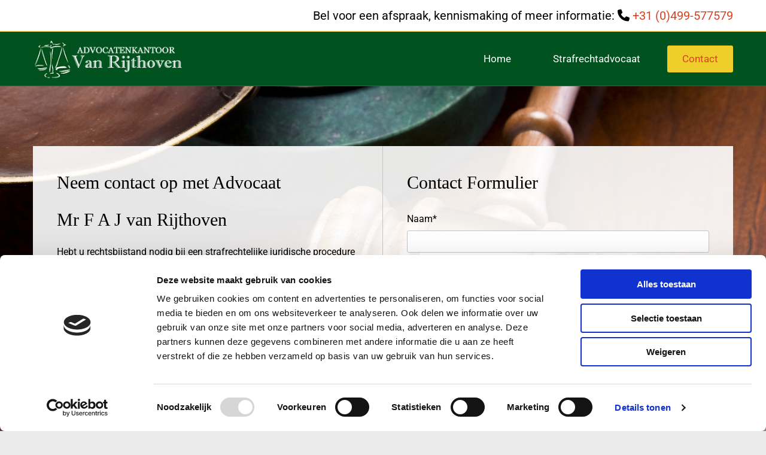

--- FILE ---
content_type: text/html; charset=UTF-8
request_url: https://www.rijthoven.nl/contact
body_size: 16508
content:
<!DOCTYPE html> <html lang="nl" data-currency="USD" data-lang="nl" data-countrycode="nl_NL" data-rHash="64cecde47b1d157d9408f699665c1f2d" dir="auto" data-cookiebot="true"> <head> <meta charset="UTF-8"/> <script>window.addEventListener("CookiebotOnDialogInit",function(){if (Cookiebot.getDomainUrlParam("autoAcceptCookies") === "true")Cookiebot.setOutOfRegion();});</script><script async fetchpriority="high" id="Cookiebot" src="https://consent.cookiebot.com/uc.js" data-cbid="ecd800ef-8bf2-449b-9149-ce2947c5302f" data-blockingmode="auto" data-culture="nl" type="text/javascript"></script><title>Contact Advocaat van Rijthoven - Bijstand bij juridische procedure</title><meta name="keywords" content="Contact rechtsbijstand"><meta name="description" content="Hebt u rechtsbijstand nodig bij een juridische procedure? Advocaat Mr F.A.J. van Rijthoven uit Oirschot helpt u verder. Deze strafrechtadvocaat, werkzaam in heel Nederland, staat klaar om u rechtsbijstand te verlenen, ook met betrekking tot jeugdrecht. Zie hier hoe u contact op kunt nemen."><meta property="og:type" content="website"><meta property="og:title" content="Contact Advocaat van Rijthoven - Bijstand bij juridische procedure"><meta property="og:url" content="https://www.rijthoven.nl/contact"><meta property="og:description" content="Hebt u rechtsbijstand nodig bij een juridische procedure? Advocaat Mr F.A.J. van Rijthoven uit Oirschot helpt u verder. Deze strafrechtadvocaat, werkzaam in heel Nederland, staat klaar om u rechtsbijstand te verlenen, ook met betrekking tot jeugdrecht. Zie hier hoe u contact op kunt nemen."><meta property="og:image" content="https://www.rijthoven.nl/uploads/LACYTG9K/AdvocaatMrFAJvanRijthoven003.jpg"><link rel='canonical' href='https://www.rijthoven.nl/contact'/><meta name="viewport" content="width=device-width, initial-scale=1"><link rel='shortcut icon' type='image/x-icon' href='/uploads/ayRHBzfJ/favicon.ico'/><link rel="preload" href="https://css-fonts.eu.extra-cdn.com/css?family=Roboto:300,500&display=swap" as="style"><link href="https://css-fonts.eu.extra-cdn.com/css?family=Roboto:300,500&display=swap" rel="stylesheet"><link rel="preload" href="https://site-assets.cdnmns.com/108ab34d214b6bd35fa24bb0b75a9731/css/external-libs.css?1768836001521" as="style" fetchpriority="high"><link rel="stylesheet" href="https://site-assets.cdnmns.com/108ab34d214b6bd35fa24bb0b75a9731/css/external-libs.css?1768836001521"><style>article,aside,details,figcaption,figure,footer,header,hgroup,main,nav,section,summary{display:block}audio,canvas,video{display:inline-block}audio:not([controls]){display:none;height:0}[hidden]{display:none}html{font-size:100%;-ms-text-size-adjust:100%;-webkit-text-size-adjust:100%}html,button,input,select,textarea{font-family:inherit}body{margin:0}a:focus{outline-width:thin}a:active,a:hover{outline:0}h1{font-size:2em;margin:0.67em 0}h2{font-size:1.5em;margin:0.83em 0}h3{font-size:1.17em;margin:1em 0}h4{font-size:1em;margin:1.33em 0}h5{font-size:0.83em;margin:1.67em 0}h6{font-size:0.67em;margin:2.33em 0}abbr[title]{border-bottom:1px dotted}b,strong{font-weight:bold}blockquote{margin:1em 40px}dfn{font-style:italic}hr{-moz-box-sizing:content-box;box-sizing:content-box;height:0}mark{background:#ff0;color:#000}p,pre{margin:1em 0}code,kbd,pre,samp{font-family:monospace, serif;_font-family:'courier new', monospace;font-size:1em}pre{white-space:pre;white-space:pre-wrap;word-wrap:break-word}q{quotes:none}q:before,q:after{content:'';content:none}small{font-size:80%}sub,sup{font-size:75%;line-height:0;position:relative;vertical-align:baseline}sup{top:-0.5em}sub{bottom:-0.25em}dl,menu,ol,ul{margin:1em 0}dd{margin:0 0 0 40px}menu,ol,ul{padding:0 0 0 40px}nav ul,nav ol{list-style:none;list-style-image:none}img{-ms-interpolation-mode:bicubic}svg:not(:root){overflow:hidden}figure{margin:0}form{margin:0}fieldset{border:1px solid #c0c0c0;margin:0 2px;padding:0.35em 0.625em 0.75em}legend{border:0;padding:0;white-space:normal;*margin-left:-7px}button,input,select,textarea{font-size:100%;margin:0;vertical-align:baseline;*vertical-align:middle}button,input{line-height:normal}[type="submit"]{background-color:transparent}button,select{text-transform:none}button,html input[type="button"],input[type="reset"],input[type="submit"]{-webkit-appearance:button;cursor:pointer;*overflow:visible}button[disabled],html input[disabled]{cursor:default}input[type="checkbox"],input[type="radio"]{box-sizing:border-box;padding:0;*height:13px;*width:13px}input[type="search"]{-webkit-appearance:textfield;-moz-box-sizing:content-box;-webkit-box-sizing:content-box;box-sizing:content-box}input[type="search"]::-webkit-search-cancel-button,input[type="search"]::-webkit-search-decoration{-webkit-appearance:none}button::-moz-focus-inner,input::-moz-focus-inner{border:0;padding:0}textarea{overflow:auto;vertical-align:top}table{border-collapse:collapse;border-spacing:0}*,:before,:after{-webkit-box-sizing:border-box;-moz-box-sizing:border-box;box-sizing:border-box}@font-face{font-family:'FontAwesome';src:url("https://site-assets.cdnmns.com/108ab34d214b6bd35fa24bb0b75a9731/css/fonts/fa-brands-400.woff2") format("woff2"),url("https://site-assets.cdnmns.com/108ab34d214b6bd35fa24bb0b75a9731/css/fonts/fa-regular-400.woff2") format("woff2"),url("https://site-assets.cdnmns.com/108ab34d214b6bd35fa24bb0b75a9731/css/fonts/fa-solid-900.woff2") format("woff2"),url("https://site-assets.cdnmns.com/108ab34d214b6bd35fa24bb0b75a9731/css/fonts/fa-v4compatibility.woff2") format("woff2"),url("https://site-assets.cdnmns.com/108ab34d214b6bd35fa24bb0b75a9731/css/fonts/fa-brands-400.ttf") format("truetype"),url("https://site-assets.cdnmns.com/108ab34d214b6bd35fa24bb0b75a9731/css/fonts/fa-regular-400.ttf") format("truetype"),url("https://site-assets.cdnmns.com/108ab34d214b6bd35fa24bb0b75a9731/css/fonts/fa-solid-900.ttf") format("truetype"),url("https://site-assets.cdnmns.com/108ab34d214b6bd35fa24bb0b75a9731/css/fonts/fa-v4compatibility.ttf") format("truetype");font-weight:normal;font-style:normal;font-display:swap}@font-face{font-family:'FontAwesome';src:url("https://site-assets.cdnmns.com/108ab34d214b6bd35fa24bb0b75a9731/css/fonts/fa-brands-400.woff2") format("woff2"),url("https://site-assets.cdnmns.com/108ab34d214b6bd35fa24bb0b75a9731/css/fonts/fa-regular-400.woff2") format("woff2"),url("https://site-assets.cdnmns.com/108ab34d214b6bd35fa24bb0b75a9731/css/fonts/fa-solid-900.woff2") format("woff2"),url("https://site-assets.cdnmns.com/108ab34d214b6bd35fa24bb0b75a9731/css/fonts/fa-v4compatibility.woff2") format("woff2"),url("https://site-assets.cdnmns.com/108ab34d214b6bd35fa24bb0b75a9731/css/fonts/fa-brands-400.ttf") format("truetype"),url("https://site-assets.cdnmns.com/108ab34d214b6bd35fa24bb0b75a9731/css/fonts/fa-regular-400.ttf") format("truetype"),url("https://site-assets.cdnmns.com/108ab34d214b6bd35fa24bb0b75a9731/css/fonts/fa-solid-900.ttf") format("truetype"),url("https://site-assets.cdnmns.com/108ab34d214b6bd35fa24bb0b75a9731/css/fonts/fa-v4compatibility.ttf") format("truetype");font-weight:normal;font-style:normal;font-display:swap}header[data-underheaderrow]{position:absolute;left:0;right:0;z-index:5}header.headerFixed{position:fixed;top:0;z-index:5}header#shrunkImage{max-width:100%}header#shrunkImage>div.row{padding-top:8px;padding-bottom:8px}header.shrinking img,header.shrinking>div.row{transition:all 0.3s ease}.row{position:relative;width:100%}.row[data-attr-hide]{display:none}.rowGroup{width:100%;white-space:nowrap;overflow:hidden;display:-ms-flexbox;display:-webkit-flex;display:flex}.rowGroup.rowGroupFixed{width:1170px;margin:0 auto}.rowGroup.rowGroupFixed .row .container-fixed{width:100%}.rowGroup .row{vertical-align:top;white-space:normal;min-width:100%;min-height:100%}.rowGroup .row:last-child{margin-right:0}.no-flexbox .rowGroup .row{display:inline-block}.container{display:-ms-flexbox;display:-webkit-flex;display:flex;-webkit-flex-direction:row;-moz-flex-direction:row;-ms-flex-direction:row;flex-direction:row;-webkit-flex-wrap:wrap;-moz-flex-wrap:wrap;-ms-flex-wrap:wrap;flex-wrap:wrap}.no-flexbox .container{display:block}.no-flexbox .container:before,.no-flexbox .container:after{display:table;content:" "}.no-flexbox .container:after{clear:both}.container-fluid{width:100%}.container-fixed{width:100%}@media only screen and (min-width: 1200px){.container-fixed{max-width:1170px;margin:0 auto}.rowGroup.fullScreenRow .row{min-height:100vh;display:flex}.rowGroup.fullScreenRow.verticalAlignRowTop .row{align-items:flex-start}.rowGroup.fullScreenRow.verticalAlignRowCenter .row{align-items:center}.rowGroup.fullScreenRow.verticalAlignRowBottom .row{align-items:flex-end}.rowGroup .row{height:auto}.row.fullScreenRow{min-height:100vh;display:flex}.row.fullScreenRow.verticalAlignRowTop{align-items:flex-start !important}.row.fullScreenRow.verticalAlignRowCenter{align-items:center !important}.row.fullScreenRow.verticalAlignRowBottom{align-items:flex-end !important}}.container-fixed .container{width:100%}body .designRow{padding:0;margin:0;background-color:transparent}body .designRow>.container>.col{padding:0;margin:0}body.engagementPreviewBody{background-color:#EAEAEA}body.engagementPreviewBody .designRow{display:none}.col{position:relative;padding-left:15px;padding-right:15px}.no-flexbox .col{float:left;display:block}.col:after{content:"";visibility:hidden;display:block;height:0;clear:both}.col.flexCol{display:-ms-flexbox;display:flex;-webkit-flex-direction:column;-moz-flex-direction:column;-ms-flex-direction:column;flex-direction:column}[data-hideheader] header{margin-top:-99999px;position:absolute}[data-hidefooter] footer{margin-top:-99999px;position:absolute}.col-sm-12{width:100%}.col-sm-11{width:91.66667%}.col-sm-10{width:83.33333%}.col-sm-9{width:75%}.col-sm-8{width:66.66667%}.col-sm-7{width:58.33333%}.col-sm-6{width:50%}.col-sm-5{width:41.66667%}.col-sm-4{width:33.33333%}.col-sm-3{width:25%}.col-sm-2{width:16.66667%}.col-sm-1{width:8.33333%}@media only screen and (min-width: 768px){.col-md-12{width:100%}.col-md-11{width:91.66667%}.col-md-10{width:83.33333%}.col-md-9{width:75%}.col-md-8{width:66.66667%}.col-md-7{width:58.33333%}.col-md-6{width:50%}.col-md-5{width:41.66667%}.col-md-4{width:33.33333%}.col-md-3{width:25%}.col-md-2{width:16.66667%}.col-md-1{width:8.33333%}}@media only screen and (min-width: 1200px){.col-lg-12{width:100%}.col-lg-11{width:91.66667%}.col-lg-10{width:83.33333%}.col-lg-9{width:75%}.col-lg-8{width:66.66667%}.col-lg-7{width:58.33333%}.col-lg-6{width:50%}.col-lg-5{width:41.66667%}.col-lg-4{width:33.33333%}.col-lg-3{width:25%}.col-lg-2{width:16.66667%}.col-lg-1{width:8.33333%}}.clear:after,.clear:before{display:table;content:'';flex-basis:0;order:1}.clear:after{clear:both}.lt-ie8 .clear{zoom:1}.hide-overflow{overflow:hidden}.hide-visibility{opacity:0;visibility:hidden}.hidden{display:none !important}.hiddenBG{background-image:none !important}@media only screen and (min-width: 0px) and (max-width: 767px){.hidden-sm{display:none !important}}@media only screen and (min-width: 768px) and (max-width: 1199px){.hidden-md{display:none !important}}@media only screen and (min-width: 1200px){.hidden-lg{display:none !important}}.text-left{text-align:left}.text-center{text-align:center}.text-right{text-align:right}.margin-bottom{margin-bottom:20px}.no-lat-padding{padding-left:0px;padding-right:0px}.no-left-padding{padding-left:0px}.no-right-padding{padding-right:0px}nav .closeBtn{color:#FFF}nav a{display:block}nav a:focus,nav a:focus+.dropIco{position:relative;z-index:1}nav .dropIco{border:none;background:transparent;top:0}nav .dropIco:hover{cursor:pointer}nav .navIcon{vertical-align:middle}@media only screen and (min-width: 768px){nav:before{color:#FFF;font-size:40px;line-height:1em}[data-enablefocusindication] nav:not(.opened-menu) ul li.hasChildren{display:inline-flex}[data-enablefocusindication] nav:not(.opened-menu) ul li.hasChildren ul[id^="navUl"]{overflow:visible}[data-enablefocusindication] nav:not(.opened-menu) ul li.hasChildren ul li.hasChildren{display:block}[data-enablefocusindication] nav:not(.opened-menu) ul li a.dropIco{margin:0 !important;padding:0 !important}nav ul{margin:0;padding:0;position:relative}[data-enablefocusindication] nav ul:not(.navContainer) li.showChildren a.dropIco{position:absolute;top:50%;left:calc(100% - $caretSize)}[data-enablefocusindication] nav ul:not(.navContainer) li.showChildren>ul{opacity:1;transition:0.5s ease-in-out;max-height:1500px}[data-enablefocusindication] nav ul li a.dropIco{background-color:transparent !important;position:absolute;display:inline-block;min-width:10px;height:100%}[data-enablefocusindication] nav ul li a.dropIco:after{display:none}[data-enablefocusindication] nav ul li.hasChildren>ul>li.hasChildren a.dropIco{position:absolute;display:inline-block;top:calc(50% - 5px);right:10px;left:unset;width:10px;height:10px}[data-enablefocusindication] nav ul li.hasChildren>ul>li.hasChildren a.dropIco:after{content:"";font-family:"FontAwesome"}nav ul li{list-style:none;display:inline-block;text-align:left;position:relative}nav ul li a{display:inline-block}nav ul li a:after{content:"";font-family:"FontAwesome";font-size:0.8em;line-height:0.8em;width:10px}nav ul li a:only-child:after{display:none}nav ul li a.dropIco{display:none}nav ul li:hover>ul,nav ul li.hover>ul{display:block;opacity:1;visibility:visible}nav ul>li:focus{z-index:999}nav ul .closeBtn{display:none}nav>ul ul{display:block;opacity:0;visibility:hidden;position:absolute;left:auto;top:100%;margin-top:0;z-index:5;width:auto}nav>ul ul.left{right:100%;left:unset}nav>ul ul.firstSubmenuLeft{right:0}footer nav>ul ul{top:auto;bottom:100%}nav>ul ul .naviLeft li{text-align:end}nav>ul ul li{float:none;display:block;margin-left:0;min-width:220px;position:relative}nav>ul ul li a:after{content:"";position:absolute;right:10px;top:50%;-webkit-transform:translate(0, -50%);-moz-transform:translate(0, -50%);-o-transform:translate(0, -50%);-ms-transform:translate(0, -50%);transform:translate(0, -50%)}nav>ul ul li a.naviLeft+.dropIco{left:10px !important}nav>ul ul li a.naviLeft:after{content:"";position:absolute;left:10px;right:unset;top:50%;-webkit-transform:translate(0, -50%);-moz-transform:translate(0, -50%);-o-transform:translate(0, -50%);-ms-transform:translate(0, -50%);transform:translate(0, -50%)}nav>ul ul a{white-space:normal;display:block}nav>ul ul ul{left:100%;top:0px}}@media (min-width: 768px) and (max-width: 1199px){nav[data-settings*="verticalNav-md=true"]:before{cursor:pointer;content:"";font-family:"FontAwesome"}nav[data-settings*="verticalNav-md=true"] ul{margin:0;padding:0;visibility:visible}nav[data-settings*="verticalNav-md=true"] ul li{text-align:left !important;position:relative;display:block;width:100%}nav[data-settings*="verticalNav-md=true"] ul li.hasChildren>ul>li.hasChildren a.dropIco{height:unset}nav[data-settings*="verticalNav-md=true"] ul li.hasChildren a.dropIco{position:absolute;display:inline-block;margin-top:0 !important;margin-bottom:0 !important;right:0;height:unset}nav[data-settings*="verticalNav-md=true"] ul li.hasChildren a.dropIco:before{content:"";font-family:"FontAwesome"}nav[data-settings*="verticalNav-md=true"] ul li.hasChildren a.dropIco:after{content:'' !important;display:block;position:absolute;margin:0;width:40px;height:40px;top:50%;left:50%;background:transparent;-webkit-transform:translate(-50%, -50%);-moz-transform:translate(-50%, -50%);-o-transform:translate(-50%, -50%);-ms-transform:translate(-50%, -50%);transform:translate(-50%, -50%);z-index:2}nav[data-settings*="verticalNav-md=true"] ul li.hasChildren.showChildren>.dropIco:before{content:""}nav[data-settings*="verticalNav-md=true"] ul li.hasChildren>ul>li.hasChildren a.dropIco{right:1em;top:0 !important;left:unset !important}nav[data-settings*="verticalNav-md=true"] ul a{text-decoration:none;display:block;line-height:1}nav[data-settings*="verticalNav-md=true"] ul a:after{display:none}nav[data-settings*="verticalNav-md=true"] ul a.dropIco[aria-expanded=true] ~ ul{overflow:visible}nav[data-settings*="verticalNav-md=true"] ul a:focus,nav[data-settings*="verticalNav-md=true"] ul a:focus ~ .dropIco{z-index:6}nav[data-settings*="verticalNav-md=true"]>ul{position:fixed;top:0;right:100%;width:20%;height:100%;z-index:99999;background:rgba(0,0,0,0.9);padding-top:50px;overflow-y:scroll}nav[data-settings*="verticalNav-md=true"]>ul ul{max-height:0;margin-left:10px;transition:0.5s cubic-bezier(0, 1, 0.5, 1);overflow:hidden;display:block;position:relative;top:auto;left:auto;right:unset}nav[data-settings*="verticalNav-md=true"]>ul .hasChildren.showChildren>ul{opacity:1;transition:0.5s ease-in-out;max-height:1500px}nav[data-settings*="verticalNav-md=true"]>ul .closeBtn{position:absolute;top:10px;right:10px;font-size:2em;display:inline;width:auto;padding:0.2em}nav[data-settings*="verticalNav-md=true"]>ul .closeBtn:before{content:"×";font-family:"FontAwesome"}nav[data-settings*="verticalNav-md=true"][data-settings*="direction=right"]>ul{right:auto;left:100%}nav[data-settings*="verticalNav-md=true"]>ul{width:50%}}@media (min-width: 1200px){nav[data-settings*="verticalNav-lg=true"]:before{cursor:pointer;content:"";font-family:"FontAwesome"}nav[data-settings*="verticalNav-lg=true"] ul{margin:0;padding:0;visibility:visible}nav[data-settings*="verticalNav-lg=true"] ul li{text-align:left !important;position:relative;display:block;width:100%}nav[data-settings*="verticalNav-lg=true"] ul li.hasChildren>ul>li.hasChildren a.dropIco{height:unset}nav[data-settings*="verticalNav-lg=true"] ul li.hasChildren a.dropIco{position:absolute;display:inline-block;margin-top:0 !important;margin-bottom:0 !important;right:0;height:unset}nav[data-settings*="verticalNav-lg=true"] ul li.hasChildren a.dropIco:before{content:"";font-family:"FontAwesome"}nav[data-settings*="verticalNav-lg=true"] ul li.hasChildren a.dropIco:after{content:'' !important;display:block;position:absolute;margin:0;width:40px;height:40px;top:50%;left:50%;background:transparent;-webkit-transform:translate(-50%, -50%);-moz-transform:translate(-50%, -50%);-o-transform:translate(-50%, -50%);-ms-transform:translate(-50%, -50%);transform:translate(-50%, -50%);z-index:2}nav[data-settings*="verticalNav-lg=true"] ul li.hasChildren.showChildren>.dropIco:before{content:""}nav[data-settings*="verticalNav-lg=true"] ul li.hasChildren>ul>li.hasChildren a.dropIco{right:1em;top:0 !important;left:unset !important}nav[data-settings*="verticalNav-lg=true"] ul a{text-decoration:none;display:block;line-height:1}nav[data-settings*="verticalNav-lg=true"] ul a:after{display:none}nav[data-settings*="verticalNav-lg=true"] ul a.dropIco[aria-expanded=true] ~ ul{overflow:visible}nav[data-settings*="verticalNav-lg=true"] ul a:focus,nav[data-settings*="verticalNav-lg=true"] ul a:focus ~ .dropIco{z-index:6}nav[data-settings*="verticalNav-lg=true"]>ul{position:fixed;top:0;right:100%;width:20%;height:100%;z-index:99999;background:rgba(0,0,0,0.9);padding-top:50px;overflow-y:scroll}nav[data-settings*="verticalNav-lg=true"]>ul ul{max-height:0;margin-left:10px;transition:0.5s cubic-bezier(0, 1, 0.5, 1);overflow:hidden;display:block;position:relative;top:auto;left:auto;right:unset}nav[data-settings*="verticalNav-lg=true"]>ul .hasChildren.showChildren>ul{opacity:1;transition:0.5s ease-in-out;max-height:1500px}nav[data-settings*="verticalNav-lg=true"]>ul .closeBtn{position:absolute;top:10px;right:10px;font-size:2em;display:inline;width:auto;padding:0.2em}nav[data-settings*="verticalNav-lg=true"]>ul .closeBtn:before{content:"×";font-family:"FontAwesome"}nav[data-settings*="verticalNav-lg=true"][data-settings*="direction=right"]>ul{right:auto;left:100%}}nav[data-settings*="vertical=true"]:before{cursor:pointer;content:"";font-family:"FontAwesome"}nav[data-settings*="vertical=true"] ul{margin:0;padding:0;visibility:visible}nav[data-settings*="vertical=true"] ul li{text-align:left !important;position:relative;display:block;width:100%}nav[data-settings*="vertical=true"] ul li.hasChildren>ul>li.hasChildren a.dropIco{height:unset}nav[data-settings*="vertical=true"] ul li.hasChildren a.dropIco{position:absolute;display:inline-block;margin-top:0 !important;margin-bottom:0 !important;right:0;height:unset}nav[data-settings*="vertical=true"] ul li.hasChildren a.dropIco:before{content:"";font-family:"FontAwesome"}nav[data-settings*="vertical=true"] ul li.hasChildren a.dropIco:after{content:'' !important;display:block;position:absolute;margin:0;width:40px;height:40px;top:50%;left:50%;background:transparent;-webkit-transform:translate(-50%, -50%);-moz-transform:translate(-50%, -50%);-o-transform:translate(-50%, -50%);-ms-transform:translate(-50%, -50%);transform:translate(-50%, -50%);z-index:2}nav[data-settings*="vertical=true"] ul li.hasChildren.showChildren>.dropIco:before{content:""}nav[data-settings*="vertical=true"] ul li.hasChildren>ul>li.hasChildren a.dropIco{right:1em;top:0 !important;left:unset !important}nav[data-settings*="vertical=true"] ul a{text-decoration:none;display:block;line-height:1}nav[data-settings*="vertical=true"] ul a:after{display:none}nav[data-settings*="vertical=true"] ul a.dropIco[aria-expanded=true] ~ ul{overflow:visible}nav[data-settings*="vertical=true"] ul a:focus,nav[data-settings*="vertical=true"] ul a:focus ~ .dropIco{z-index:6}nav[data-settings*="vertical=true"]>ul{position:fixed;top:0;right:100%;width:20%;height:100%;z-index:99999;background:rgba(0,0,0,0.9);padding-top:50px;overflow-y:scroll}nav[data-settings*="vertical=true"]>ul ul{max-height:0;margin-left:10px;transition:0.5s cubic-bezier(0, 1, 0.5, 1);overflow:hidden;display:block;position:relative;top:auto;left:auto;right:unset}nav[data-settings*="vertical=true"]>ul .hasChildren.showChildren>ul{opacity:1;transition:0.5s ease-in-out;max-height:1500px}nav[data-settings*="vertical=true"]>ul .closeBtn{position:absolute;top:10px;right:10px;font-size:2em;display:inline;width:auto;padding:0.2em}nav[data-settings*="vertical=true"]>ul .closeBtn:before{content:"×";font-family:"FontAwesome"}nav[data-settings*="vertical=true"][data-settings*="direction=right"]>ul{right:auto;left:100%}@media only screen and (max-width: 767px){nav:not(.horizontal-menu--mobile):before,nav[data-settings*="vertical=true"]:not(.horizontal-menu--mobile):before{content:"";cursor:pointer;font-family:"FontAwesome";padding:10px;line-height:1em}nav:not(.horizontal-menu--mobile) ul,nav[data-settings*="vertical=true"]:not(.horizontal-menu--mobile) ul{margin:0;padding:0}nav:not(.horizontal-menu--mobile) ul li,nav[data-settings*="vertical=true"]:not(.horizontal-menu--mobile) ul li{text-align:left !important;position:relative}nav:not(.horizontal-menu--mobile) ul li.hasChildren .dropIco,nav[data-settings*="vertical=true"]:not(.horizontal-menu--mobile) ul li.hasChildren .dropIco{position:absolute;right:1em;padding-left:15px;padding-right:15px;margin-top:0 !important;margin-bottom:0 !important}nav:not(.horizontal-menu--mobile) ul li.hasChildren .dropIco:before,nav[data-settings*="vertical=true"]:not(.horizontal-menu--mobile) ul li.hasChildren .dropIco:before{content:"";font-family:"FontAwesome"}nav:not(.horizontal-menu--mobile) ul li.hasChildren .dropIco:after,nav[data-settings*="vertical=true"]:not(.horizontal-menu--mobile) ul li.hasChildren .dropIco:after{display:none}nav:not(.horizontal-menu--mobile) ul li.hasChildren.showChildren>.dropIco:before,nav[data-settings*="vertical=true"]:not(.horizontal-menu--mobile) ul li.hasChildren.showChildren>.dropIco:before{content:""}nav:not(.horizontal-menu--mobile) ul li.active>a,nav[data-settings*="vertical=true"]:not(.horizontal-menu--mobile) ul li.active>a{font-weight:600}nav:not(.horizontal-menu--mobile) ul a,nav[data-settings*="vertical=true"]:not(.horizontal-menu--mobile) ul a{text-decoration:none;line-height:1}nav:not(.horizontal-menu--mobile) ul a.dropIco[aria-expanded=true] ~ ul,nav[data-settings*="vertical=true"]:not(.horizontal-menu--mobile) ul a.dropIco[aria-expanded=true] ~ ul{overflow:visible}nav:not(.horizontal-menu--mobile) ul a:focus,nav:not(.horizontal-menu--mobile) ul a:focus ~ .dropIco,nav[data-settings*="vertical=true"]:not(.horizontal-menu--mobile) ul a:focus,nav[data-settings*="vertical=true"]:not(.horizontal-menu--mobile) ul a:focus ~ .dropIco{z-index:6}nav:not(.horizontal-menu--mobile)>ul,nav[data-settings*="vertical=true"]:not(.horizontal-menu--mobile)>ul{position:fixed;right:100%;top:0;width:100%;height:100%;z-index:99999;background:rgba(0,0,0,0.9);padding:50px 0 0 20px;overflow-y:scroll}nav:not(.horizontal-menu--mobile)>ul ul,nav[data-settings*="vertical=true"]:not(.horizontal-menu--mobile)>ul ul{max-height:0;margin-left:10px;transition:0.5s cubic-bezier(0, 1, 0.5, 1);overflow:hidden}nav:not(.horizontal-menu--mobile)>ul ul li a,nav[data-settings*="vertical=true"]:not(.horizontal-menu--mobile)>ul ul li a{line-height:1}nav:not(.horizontal-menu--mobile)>ul .hasChildren.showChildren>ul,nav[data-settings*="vertical=true"]:not(.horizontal-menu--mobile)>ul .hasChildren.showChildren>ul{opacity:1;transition:0.5s ease-in-out;max-height:1500px}nav:not(.horizontal-menu--mobile)>ul .closeBtn,nav[data-settings*="vertical=true"]:not(.horizontal-menu--mobile)>ul .closeBtn{position:absolute;top:19px;right:21px;font-size:2em;display:inline;z-index:1;padding:0.2em}nav:not(.horizontal-menu--mobile)>ul .closeBtn:before,nav[data-settings*="vertical=true"]:not(.horizontal-menu--mobile)>ul .closeBtn:before{content:"×";font-family:"FontAwesome"}nav:not(.horizontal-menu--mobile)[data-settings*="direction=right"]>ul,nav[data-settings*="vertical=true"]:not(.horizontal-menu--mobile)[data-settings*="direction=right"]>ul{left:100%;right:auto}}.locale ul{margin:0;padding:0;display:inline-block;white-space:nowrap;position:relative;z-index:2}.locale ul a{text-decoration:none}.locale ul li{display:none;list-style:none;position:absolute;width:100%}.locale ul li a:before{content:"";font-family:"FontAwesome";font-size:0.8em;margin-right:5px;display:none;vertical-align:bottom}.locale ul li.active{display:block;position:static}.locale ul li.active a:before{display:inline-block}.locale ul li.active:only-child a:before{display:none}.locale ul:hover{z-index:11}.locale ul:hover li{display:block}.locale .locale_touch li:not(.active){display:block}body.noScroll{overflow:hidden;position:fixed}body.safariNoScroll{overflow:hidden}.form input[type="checkbox"]+label{display:inline-block;margin-left:10px;cursor:pointer}.form input[type="checkbox"]+label:before{display:inline-block;vertical-align:middle;left:0;width:1.8em;height:1.8em;font-family:'FontAwesome';font-size:0.8em;text-align:center;line-height:1.7em;margin-right:0.5em;content:'';color:#333;background:#FFF;border:1px solid #ccc;letter-spacing:normal;font-style:normal}.form input[type="checkbox"]:focus+label:before{-webkit-box-shadow:box-shadow(0 0 1px 0.01em #3b99fc);-moz-box-shadow:box-shadow(0 0 1px 0.01em #3b99fc);box-shadow:box-shadow(0 0 1px 0.01em #3b99fc)}.form input[type="checkbox"]:checked+label:before{content:'\f00c'}.image{max-width:100%;height:auto}.row.brandfooter .col{display:block}.row.brandfooter .brandLogoContainer{text-align:right}.row.brandfooter .brandLogoContainer .footerlogo{vertical-align:middle}.row.brandfooter .brandLogoContainer .brandText{display:inline-block;vertical-align:middle}.row.brandfooter .brandTextAlternativeContainer{display:flex;align-items:center;padding-top:6px}.row.brandfooter .brandTextAlternativeContainer a{color:inherit !important}.row.brandfooter .brandTextContainer{width:inherit}.row.brandfooter .brandTextContainer .footerText{color:black}.row.brandfooter .logoOpacity{opacity:66%;width:100px}@media only screen and (max-width: 768px){.row.brandfooter .brandLogoContainer,.row.brandfooter .brandTextContainer{text-align:center}}.row.brandfooter.noPadding{height:40px;display:table;padding:0}.row.brandfooter.noPadding img,.row.brandfooter.noPadding span{display:table-cell;vertical-align:middle}.row.brandfooter.noPadding img.brandingText,.row.brandfooter.noPadding span.brandingText{padding-left:5px}.row.brandfooter .brandedInnerRow{padding:0}.row.brandfooter .brandedTopColumn{margin-bottom:25px}.row.brandheader{z-index:1;box-shadow:0px 0px 5px rgba(0,0,0,0.1)}.row.brandheader .col{display:block;padding-bottom:0}.row.brandheader.noPadding{height:56px;display:flex;justify-content:center;align-items:center;padding:0}.row.brandheader.noPadding .wrapper{display:flex;justify-content:center;align-items:center}.row.brandheader.noPadding .wrapper .brandingLogo{margin-right:24px;padding-right:24px;border-right:1px solid #ECEDEE}.row.brandheader.noPadding .wrapper .brandingLogo img{height:32px}.row.brandheader.noPadding .wrapper .brandingLink{font-size:13px}@media only screen and (max-width: 375px){.row.brandheader .col{display:flex;justify-content:center;align-items:center;padding-bottom:0}.row.brandheader.noPadding{height:100px}.row.brandheader.noPadding .wrapper{flex-wrap:wrap;padding:0 10px 7px 10px}.row.brandheader.noPadding .wrapper .brandingLogo{border-right:none;margin-right:0;padding-right:5px;padding-left:5px}}@media only screen and (min-width: 376px) and (max-width: 426px){.row.brandheader .col{display:flex;justify-content:center;align-items:center;padding-bottom:0}.row.brandheader.noPadding{height:88px}.row.brandheader.noPadding .wrapper{flex-wrap:wrap;padding:0 30px 7px 30px}.row.brandheader.noPadding .wrapper .brandingLogo{border-right:none;margin-right:0;padding-right:5px;padding-left:5px}}@media only screen and (min-width: 427px) and (max-width: 1024px){.row.brandheader .col{display:flex;justify-content:center;align-items:center;padding-bottom:0}.row.brandheader.noPadding .wrapper{flex-wrap:wrap}}.infobar-wrapper{position:fixed;top:0;left:0;display:block;z-index:20;width:100vw;padding:32px;background:rgba(27,27,27,0.95);font-size:13px}.infobar-wrapper .infobar{font-family:'Roboto';width:100vw;text-align:left;display:flex;flex-direction:column;justify-content:center;height:100%}.infobar-wrapper .infobar a{color:#fff}.infobar-wrapper .infobar p{color:#fff;text-align:left;line-height:18px}.infobar-wrapper .infobar .cookie-row{width:calc(100% - 64px);padding:0}.infobar-wrapper .infobar .cookie-row.cookie-row-text{overflow:auto}.infobar-wrapper .infobar h1.cookie-headline,.infobar-wrapper .infobar h4.cookie-headline{color:#fff;font-size:18px;font-weight:500;margin-bottom:8px}.infobar-wrapper .infobar h1.cookie-headline.push-top,.infobar-wrapper .infobar h4.cookie-headline.push-top{margin-top:24px}.infobar-wrapper .infobar p.cookie-description{text-align:left;line-height:1.36;font-size:14px;font-weight:300;max-width:1040px;width:100%;margin-bottom:16px}.infobar-wrapper .infobar p.cookie-readmore{font-size:14px;text-align:left;padding-bottom:12px}.infobar-wrapper .infobar .cookie-checkboxes{width:50%;min-height:47px;padding:16px 0;float:left}.infobar-wrapper .infobar .cookie-checkboxes label{color:#fff;font-size:16px;font-weight:300;margin-right:16px}.infobar-wrapper .infobar .cookie-checkboxes label input{margin-right:8px}.infobar-wrapper .infobar .cookie-buttons{font-weight:500;width:50%;min-height:47px;float:left;text-align:right}.infobar-wrapper .infobar .cookie-buttons a{cursor:pointer}.infobar-wrapper[data-settings*="bottom"]{bottom:0;top:inherit}@media only screen and (max-width: 1199px){.infobar-wrapper .infobar{width:100%}}.infobar-wrapper .infobar-close{position:absolute;top:15px;right:20px;font-size:25px;color:#FFF}.infobar-wrapper a#revoke-consent{font-size:13px;padding:13px 24px;border:1px solid #fff;background:#fff;color:#181818;-webkit-border-radius:3px;-moz-border-radius:3px;-o-border-radius:3px;border-radius:3px}.infobar-wrapper a#infobar-acceptCookiesBtn{display:inline-block;font-size:13px;padding:13px 24px;border:1px solid #fff;background:#fff;color:#181818;-webkit-border-radius:3px;-moz-border-radius:3px;-o-border-radius:3px;border-radius:3px}.infobar-wrapper a#infobar-acceptSelectedCookiesBtn{display:inline-block;font-size:13px;padding:13px 24px;border:1px solid #fff;margin-right:16px;-webkit-border-radius:3px;-moz-border-radius:3px;-o-border-radius:3px;border-radius:3px}.infobar-wrapper a#infobar-donottrack{font-size:13px;padding:13px 24px;border:1px solid #fff;background:#fff;color:#181818;margin-left:18px;float:right;-webkit-border-radius:3px;-moz-border-radius:3px;-o-border-radius:3px;border-radius:3px}@media only screen and (max-width: 992px){.infobar-wrapper{height:100%;overflow:scroll}.infobar-wrapper .infobar .cookie-row{width:100%}.infobar-wrapper .infobar .cookie-checkboxes{float:none;width:100%}.infobar-wrapper .infobar .cookie-checkboxes label{display:block}.infobar-wrapper .infobar .cookie-checkboxes label:first-of-type{margin-bottom:16px}.infobar-wrapper .infobar .cookie-buttons{float:none;width:100%;text-align:left}}.optout-button{position:fixed;bottom:0px;left:2%;z-index:5;width:100px;height:50px;background-color:rgba(163,163,163,0.4);color:white}.rowGroup .row.normalizeSize,.imagelist .slide.normalizeSize,.gallery .slide.normalizeSize,.catalog .slide.normalizeSize,.blog .slide.normalizeSize{opacity:0;padding-left:0;padding-right:0;min-width:0;max-width:0;max-height:0;border:0}@media only screen and (max-width: 768px){.rowGroup .row.normalizeSize,.imagelist .slide.normalizeSize,.gallery .slide.normalizeSize,.catalog .slide.normalizeSize,.blog .slide.normalizeSize{padding-left:0;padding-right:0;min-width:0;max-width:0;border:0}}.osmap .osmap-container,.osmap .map-container{z-index:0}.singleProduct .shopQuantity{float:left;display:inline-block;padding:5px 0}.singleProduct .shopQuantity .description{margin-right:5px}.singleProduct .shopQuantity .decreaseQuantity,.singleProduct .shopQuantity .increaseQuantity{cursor:pointer;width:20px;padding:0 10px;-moz-user-select:-moz-none;-khtml-user-select:none;-webkit-user-select:none;user-select:none}.singleProduct .shopQuantity .decreaseQuantity.outOfStock,.singleProduct .shopQuantity .increaseQuantity.outOfStock{color:#333333;cursor:auto}.singleProduct .shopQuantity .quantity{width:40px;display:inline-block;text-align:center}.cart .prodDetails>span{overflow:visible}.cart .prodDetails .prodQuant,.cart .prodDetails .prodQuantity,.cart .prodDetails .prodPrice{display:inline-block}.cart .prodDetails .prodQuant{padding-right:10px}.cart .prodDetails input.prodQuantity{width:20px;text-align:center;border-radius:3px}.cart .prodDetails .prodPrice{float:right;line-height:2.2em}.cart .prodRemove{padding-top:1em}.checkout .products .product-row .qty{width:auto} </style><!--[if IE 8]><link rel="stylesheet" href="https://site-assets.cdnmns.com/108ab34d214b6bd35fa24bb0b75a9731/css/grids.css?1768836001521"><!endif]--><style>.h-captcha{display:table;margin-bottom:10px}.hcaptcha-badge{background-color:#fafafa;z-index:2;width:280px;border-radius:4px;border:1px solid #b2bdcc;position:fixed;bottom:70px}.hcaptcha-badge.hide{visibility:hidden}.hcaptcha-badge.bottomleft{left:-210px;display:flex;flex-direction:row-reverse}.hcaptcha-badge.bottomleft .hcaptcha-badge-logo-wrapper{padding:5px 10px 0px 10px;display:flex;align-items:center;flex-direction:column}.hcaptcha-badge.bottomleft .hcaptcha-badge-logo-wrapper .hcaptcha-badge-logo{width:50px;height:50px;background-image:url("https://site-assets.cdnmns.com/108ab34d214b6bd35fa24bb0b75a9731/css/img/hcaptcha-badge.svg");background-size:cover}.hcaptcha-badge.bottomleft .hcaptcha-badge-logo-wrapper .hcaptcha-badge-text{font-size:10px;font-weight:600}.hcaptcha-badge.bottomleft .hcaptcha-badge-legal{display:block;margin:auto;line-height:18px;font-size:10px;min-width:200px}.hcaptcha-badge.bottomleft:hover{left:2px;cursor:pointer}.hcaptcha-badge.bottomright{right:-210px;display:flex}.hcaptcha-badge.bottomright .hcaptcha-badge-logo-wrapper{padding:5px 10px 0px 10px;display:flex;align-items:center;flex-direction:column}.hcaptcha-badge.bottomright .hcaptcha-badge-logo-wrapper .hcaptcha-badge-logo{width:50px;height:50px;background-image:url("https://site-assets.cdnmns.com/108ab34d214b6bd35fa24bb0b75a9731/css/img/hcaptcha-badge.svg");background-size:cover}.hcaptcha-badge.bottomright .hcaptcha-badge-logo-wrapper .hcaptcha-badge-text{font-size:10px;font-weight:600}.hcaptcha-badge.bottomright .hcaptcha-badge-legal{display:block;margin:auto;line-height:18px;font-size:10px;min-width:200px}.hcaptcha-badge.bottomright:hover{right:2px;cursor:pointer}.hcaptcha-badge:after{content:'';display:block;width:65px;height:73.6px;background-image:url("https://site-assets.cdnmns.com/108ab34d214b6bd35fa24bb0b75a9731/css/img/hcaptcha-badge-tool.png");background-size:cover} </style><!--[if IE 8]><link rel="stylesheet" href="https://site-assets.cdnmns.com/108ab34d214b6bd35fa24bb0b75a9731/css/hcaptcha.css?1768836001521"><![endif]--><style id='style_site'>.headline { font-size:36px; line-height:1.2em; letter-spacing:0em; margin-bottom:20px; color:rgb(0, 0, 0); font-weight:400; text-align:left; font-family:Georgia;} .headline a:hover { text-decoration:underline;} nav { text-align:right;} nav> ul li> a { color:rgb(255, 255, 255); font-size:17px; font-weight:400;} nav:before { font-size:30px; color:rgb(0, 0, 0);} nav> ul> li> ul a { font-size:14px; color:rgb(0, 0, 0);} nav> ul li> a:hover { color:#d64426;} nav> ul li.active> a { color:#d64426; background-color:rgb(239, 206, 43);} nav> ul li a { padding-top:10px; padding-right:25px; padding-bottom:10px; padding-left:25px; margin-top:0px; margin-right:0px; margin-left:20px; background-color:rgba(255, 255, 255, 0); border-top-left-radius:3px; border-top-right-radius:3px; border-bottom-right-radius:3px; border-bottom-left-radius:3px;} nav> ul> li> ul li a { background-color:rgb(243, 243, 243); border-color:rgb(255, 255, 255); margin-bottom:0px; border-bottom-width:0px; padding-left:10px; padding-right:10px; padding-top:10px; padding-bottom:10px; margin-left:0px;} nav> ul> li> ul li.active> a { color:rgb(239, 206, 43);} nav.opened-menu> ul { background-color:rgb(234, 234, 234);} nav> ul .closeBtn { color:rgb(197, 197, 197);} nav> ul> li> ul a:hover { color:rgb(239, 206, 43);} .nav .navIcon.fa { padding-right:10px; padding-bottom:2px;} nav> ul li a:hover { background-color:rgb(239, 206, 43);} .nav { padding-left:0px;} .subtitle { font-size:30px; line-height:1.40em; letter-spacing:0em; margin-bottom:20px; color:rgb(0, 0, 0); font-family:Georgia;} .preamble { font-size:18px; line-height:1.5em; letter-spacing:0em; margin-bottom:0px; color:rgb(0, 0, 0); text-align:left; margin-top:0px; margin-right:0px; margin-left:0px;} .preamble a { color:rgb(239, 206, 43);} .preamble a:hover { color:rgb(239, 206, 43); text-decoration:underline;} .bodytext { line-height:1.65em; margin-bottom:0px; font-size:16px; color:rgb(0, 0, 0); margin-top:0px; margin-right:0px; margin-left:0px;} .bodytext a:hover { color:#d64426; text-decoration:underline;} .bodytext a { color:#d64426;} .smalltext { line-height:1.6em; letter-spacing:0em; font-size:14px; margin-bottom:5px; color:rgb(234, 234, 234);} body { color:rgb(0, 0, 0); font-size:16px; line-height:1.6em; font-weight:400; background-color:rgb(234, 234, 234); background-size:cover; background-position:50% 50%; background-image:url(/uploads/LACYTG9K/AdvocaatMrFAJvanRijthoven003.jpg); background-attachment:fixed; font-family:Roboto;} body a { text-decoration:none; color:rgb(239, 206, 43);} body a:hover { color:#d64426;} .button { margin-bottom:0px; border-radius:3px; font-weight:400; color:rgb(239, 206, 43); background-color:#d64426; padding-top:15px; padding-right:20px; padding-bottom:15px; padding-left:20px; border-top-width:1px; border-left-width:1px; border-bottom-width:1px; border-right-width:1px; line-height:1.60em; margin-top:20px; font-size:16px; border-top-left-radius:3px; border-top-right-radius:3px; border-bottom-right-radius:3px; border-bottom-left-radius:3px; border-color:rgba(255, 255, 255, 0);} .button:hover { background-color:rgb(239, 206, 43); color:#d64426; border-color:#d64426;} .button .buttonIcon.fa { margin-right:10px;} .form { margin-bottom:0px; padding-top:0px; padding-right:0px; padding-bottom:0px; padding-left:0px;} .form label { padding-bottom:0px; margin-bottom:10px; line-height:1.2em;} .form input[type=text],.form textarea,.form select { border-radius:3px; border-color:rgb(197, 197, 197); color:rgb(0, 0, 0); font-size:16px; padding-top:10px; padding-right:10px; padding-bottom:10px; padding-left:10px; margin-top:0px; margin-right:0px; margin-bottom:20px; margin-left:0px; background-color:rgb(255, 255, 255); border-top-width:1px; border-left-width:1px; border-bottom-width:1px; border-right-width:1px;} .form input[type=submit] { margin-top:20px; margin-bottom:0px;} .form .thankYou { font-size:20px; line-height:1.60em; color:rgb(0, 0, 0);} .form .optins span>a.optinLink:hover { color:rgb(0, 0, 0);} .form .subtitle { margin-top:0px; font-size:15px;} .form .optins label>a.optinLink { color:rgb(0, 0, 0);} .form input[type=checkbox]+span,.form input[type=radio]+span,.form .form_option input[type=checkbox]+label:not([class*="optin"]) { line-height:1.6em; margin-left:10px; margin-bottom:20px; margin-right:20px;} .text { margin-bottom:0px; padding-top:0px; padding-right:0px; padding-bottom:0px; padding-left:0px; margin-top:0px; margin-right:0px; margin-left:0px;} .image { margin-bottom:0px; padding-top:0px; padding-right:0px; padding-bottom:0px; padding-left:0px; margin-top:0px; margin-right:0px; margin-left:0px;} .map { margin-bottom:40px;} .gallery { margin-bottom:40px;} .row { padding-top:60px; padding-right:30px; padding-bottom:60px; padding-left:30px; background-color:rgb(234, 234, 234);} .col { margin-bottom:0px; padding-left:0px; padding-right:0px; margin-top:0px; padding-bottom:0px; padding-top:0px;} .custom1 { line-height:1.6em; margin-bottom:0px; font-size:20px; text-align:center; font-weight:400; text-transform:none; color:rgb(0, 0, 0); margin-top:0px; margin-right:0px; margin-left:0px;} .custom1 a { color:#d64426;} .custom1 a:hover { color:rgb(0, 0, 0);} .custom2 { line-height:1.6em; margin-bottom:5px; color:rgb(234, 234, 234);} .custom4 { line-height:1.6em; margin-bottom:5px; color:rgb(234, 234, 234); font-size:30px;} .custom5 { line-height:1.6em; margin-bottom:5px;} .custom3 { line-height:1.6em; margin-bottom:5px; color:rgb(0, 0, 0); font-size:40px; text-transform:uppercase; font-weight:800; text-align:center;} .smallsubtitle { font-size:32px; line-height:1.2em; margin-bottom:5px; color:rgb(255, 255, 255); font-family:Georgia; text-align:center;} .smallsubtitle a:hover { color:rgb(255, 255, 255);} .spottext { font-size:30px; color:rgb(0, 0, 0); line-height:1.2em; text-align:center; margin-bottom:20px;} .spottext a { color:rgb(234, 234, 234);} .spottext a:hover { color:rgb(234, 234, 234);} .footertext { font-size:16px; line-height:1.6em; margin-bottom:0px; color:rgb(0, 0, 0); text-align:left;} .footertext a:hover { text-decoration:underline; color:rgb(0, 0, 0);} .footertext a { color:#d64426;} .companyname { font-size:20px; text-align:left; line-height:1.2em; color:rgb(0, 0, 0);} .companyname a { color:rgb(0, 0, 0);} .companyname a:hover { color:rgb(0, 0, 0);} .smallspottext { line-height:1.5em; color:rgb(0, 0, 0); text-align:center; font-size:16px; margin-bottom:5px;} .smallspottext a { color:#d64426;} .smallspottext a:hover { color:rgb(239, 206, 43);} .locale { text-align:right;} .locale ul li a { transition:all 0.25s ease-in 0s; color:rgb(243, 243, 243); font-size:14px;} .locale ul li { background-color:rgb(0, 0, 0); padding-top:5px; padding-right:15px; padding-bottom:5px; padding-left:15px;} .locale ul li:hover { background-color:rgb(51, 51, 51);} .locale ul li a:hover { color:rgb(234, 234, 234);} .locale ul li.active a { color:rgb(234, 234, 234);} .button2 { font-size:16px; line-height:1.40em; margin-bottom:0px; border-radius:3px; color:rgb(239, 206, 43); display:table; margin-left:0; margin-right:auto; padding-top:15px; padding-right:20px; padding-bottom:15px; padding-left:20px; border-top-width:1px; border-right-width:1px; border-bottom-width:1px; border-left-width:1px; border-color:rgba(255, 255, 255, 0); background-color:#d64426; margin-top:20px;} .button2:hover { color:#d64426; border-color:#d64426; background-color:rgb(239, 206, 43);} .button2 .buttonIcon.fa { margin-right:10px;} .divider { border-top-width:1px; border-color:rgb(197, 197, 197); width:100%; display:table; margin-left:auto; margin-right:auto;} .singlePost .divider { margin-bottom:40px;} .socialmedia { text-align:right; font-size:18px;} .socialmedia li { margin-left:0px; margin-bottom:0px; margin-right:10px; background-color:rgb(239, 206, 43); border-top-left-radius:100px; border-top-right-radius:100px; border-bottom-right-radius:100px; border-bottom-left-radius:100px; border-color:rgba(120, 97, 6, 0); border-top-width:4px; border-right-width:4px; border-bottom-width:4px; border-left-width:4px;} .socialmedia li:hover { background-color:#862b18;} .socialmedia li a { color:rgb(0, 0, 0); width:30px; height:30px;} .socialmedia li a:hover { color:rgb(0, 0, 0);} .paymenticons li { padding-bottom:0px; margin-bottom:10px; margin-left:0px; padding-left:0px; margin-right:10px;} .paymenticons { text-align:left;} .linklist { padding-bottom:0px; padding-left:0px; margin-bottom:40px; margin-top:0px;} .linklist a { margin-bottom:1px; background-color:rgb(241, 241, 241); padding-top:10px; padding-right:10px; padding-bottom:10px; padding-left:10px;} .linklist a:hover { background-color:rgb(241, 241, 241);} .linklist .listIcon { border-top-width:3px; border-right-width:20px;} .breadcrumb li a { margin-bottom:10px; margin-left:10px; margin-right:10px;} .cart { display:table; margin-left:auto; margin-right:0; margin-bottom:0px; padding-top:3px;} .cart .cartBtn { color:rgb(0, 0, 0); font-size:20px;} .cart .cartAmount { font-size:12px; color:rgb(234, 234, 234); background-color:rgb(239, 206, 43); width:16px; height:16px; margin-left:-5px; border-top-left-radius:100px; border-top-right-radius:100px; border-bottom-right-radius:100px; border-bottom-left-radius:100px; margin-top:-8px;} .cart .checkoutBtn { margin-bottom:0px;} .cart .title { margin-bottom:20px;} .cart .subTotalText { margin-top:0px;} .cart .subTotal { margin-bottom:10px; margin-top:5px;} .cart .cartContents { background-color:rgb(234, 234, 234); border-color:rgb(243, 243, 243); border-top-width:1px; border-right-width:1px; border-bottom-width:1px; border-left-width:1px;} .cart .divider { margin-bottom:10px;} .cart .cartBtn:hover { color:rgb(0, 0, 0);} .search { display:table; margin-left:auto; margin-right:0;} .search .searchicon { color:rgb(234, 234, 234); width:16px; height:16px; border-top-left-radius:100px; border-top-right-radius:100px; border-bottom-right-radius:100px; border-bottom-left-radius:100px; font-size:16px; margin-bottom:0px;} .review { margin-bottom:40px; background-color:rgb(243, 243, 243); padding-top:40px; padding-right:40px; padding-bottom:40px; padding-left:40px;} .review .reviewName { text-align:center; margin-bottom:10px;} .review .reviewDescription { text-align:center; margin-bottom:10px;} .review .reviewRating { text-align:center;} .review .reviewRating .star { margin-right:5px; margin-left:5px; margin-bottom:0px; padding-bottom:0px;} .review .authorDate { text-align:center; margin-top:10px;} .html { margin-bottom:40px;} .blog .details { padding-top:0px; margin-top:20px; margin-bottom:20px; padding-left:0px; padding-right:0px;} .blog .readMore { margin-top:20px; color:rgb(239, 206, 43); background-color:rgba(15, 174, 134, 0); padding-left:0px; padding-right:0px; padding-top:10px;} .blog { background-color:rgba(255, 255, 255, 0); padding-left:0px;} .blog .title { padding-left:0px; padding-right:0px;} .blog .shortDescription { padding-left:0px; padding-right:0px;} .blog li .textContainer { padding-left:30px; padding-right:30px; padding-top:10px; margin-bottom:0px;} .blog li { background-color:rgb(234, 234, 234);} .blog .readMore:hover { color:#862b18;} .catalog { margin-bottom:40px;} .catalog .productText { padding-top:10px; margin-left:20px; margin-top:20px; margin-bottom:40px; margin-right:0px;} .catalog .visualTag { text-align:center; text-transform:uppercase; padding-top:7px; padding-right:7px; padding-bottom:7px; padding-left:7px;} .catalog .name a { color:rgb(0, 0, 0);} .catalog .name a:hover { color:rgb(51, 51, 51);} .catalog .price { color:rgb(0, 0, 0); text-align:center; margin-bottom:0px;} .catalog li { background-color:rgb(234, 234, 234);} .catalog .name { text-align:center;} .emailshare a { margin-bottom:20px;} .openinghours .specialDayTitle { margin-top:40px;} .openinghours { margin-bottom:0px;} .openinghours .dayLabel { margin-bottom:0px; padding-right:0px;} .offers { margin-bottom:40px; background-color:rgb(243, 243, 243); padding-top:40px; padding-right:40px; padding-bottom:40px; padding-left:40px;} .offers .button { margin-bottom:0px; margin-top:20px; display:table; margin-left:auto; margin-right:auto;} .offers .offerName { text-align:center; margin-bottom:10px;} .offers .offerDescription { text-align:center;} .offers .offerPrice { text-align:center; margin-bottom:10px; margin-top:10px;} .offers .validFrom { text-align:center;} .offers .validThrough { text-align:center;} .offerPrice { font-weight:400;} .list { margin-bottom:40px;} .list .listIcon { font-size:21px; width:25px; height:25px; margin-right:10px;} .video { margin-bottom:40px;} .singleProduct .addBtn { padding-top:13px;} .singleProduct .gallery .visualTag { text-align:center; font-size:21px; text-transform:uppercase; padding-top:10px; padding-right:10px; padding-bottom:10px; padding-left:10px;} .singleProduct .divider { margin-bottom:20px; margin-top:0px;} .pricelist { margin-bottom:40px;} .pricelist li { margin-bottom:20px;} .pricelist .listImg { margin-bottom:10px; max-width:100%; margin-top:0px;} .checkout .divider { margin-bottom:20px;} .checkout .descriptivetext { padding-bottom:20px;} .checkout .infolabel { padding-bottom:10px;} .verticalnav { margin-bottom:40px;} .verticalnav> li> a { color:rgb(239, 206, 43); margin-bottom:10px;} .verticalnav> li> a:hover { color:#d64426;} nav> li.active> a { color:#d64426;} .verticalnav> li> ul a { color:rgb(239, 206, 43);} .verticalnav> li> ul a:hover { color:#d64426;} .verticalnav> li> ul li.active> a { color:#d64426;} .verticalnav> li> ul li a { margin-bottom:10px;} .verticalnav .verticalnavIcon.fa { margin-right:10px;} .singlePost .blogShare { margin-bottom:40px;} .imagelist { margin-bottom:40px;} .facebookpage { margin-bottom:40px;} .instagramembed { margin-bottom:40px;} .googleplusone { margin-bottom:40px;} .openinghours2 { margin-bottom:40px;} .shopfilter .shop_filter { background-color:rgb(243, 243, 243); padding-top:10px;} .shopfilter .filter_label { color:rgb(0, 0, 0);} .shopfilter label { color:rgb(0, 0, 0);} .shopfilter .price-text { color:rgb(0, 0, 0); font-size:14px;} .shopfilter .clearSelection { color:rgb(0, 0, 0); line-height:2.45em; font-size:12px;} .shopfilter .ui-slider { background-color:rgb(197, 197, 197);} .shopfilter .ui-slider-range { background-color:rgb(239, 206, 43);} .shopfilter .ui-slider-handle { background-color:rgb(234, 234, 234); border-color:rgb(197, 197, 197);} .shopfilter { background-color:rgba(25, 25, 25, 0.9);} .scrollIcon { background-color:rgb(239, 206, 43); border-top-left-radius:100px; border-top-right-radius:100px; border-bottom-right-radius:100px; border-bottom-left-radius:100px; width:40px; height:40px; border-top-width:3px; border-right-width:3px; border-bottom-width:3px; border-left-width:3px; border-color:rgb(51, 51, 51); border-style:double;} .scrollIcon span:before { color:rgb(0, 0, 0); font-size:20px;} .scrollIcon:hover { background-color:#862b18; border-color:rgb(51, 51, 51);} .lightbox-image .lightbox-caption { color:rgb(234, 234, 234); margin-top:0px; margin-right:0px; margin-bottom:0px; margin-left:0px;} .modal { background-color:rgb(243, 243, 243); border-color:rgb(239, 206, 43); border-top-width:4px; border-right-width:4px; border-bottom-width:4px; border-left-width:4px; padding-top:40px; padding-right:40px; padding-bottom:40px; padding-left:40px;} .engagement.modal .bodytext { text-align:center; padding-bottom:20px;} .engagement.modal .headline { text-align:center;} .engagement.modal .button, .engagement.modal input[type=submit] { text-align:left; display:table; margin-left:auto; margin-right:auto;} .engagement.modal .closeBtn { width:20px; font-size:29px; background-color:rgba(40, 197, 250, 0);} .engagement.modal .closeBtn:hover { color:#862b18;} .engagement.thinbar { background-color:rgb(243, 243, 243); border-color:rgb(239, 206, 43); border-top-width:0px; border-right-width:0px; border-bottom-width:10px; border-left-width:0px; padding-top:60px; padding-right:30px; padding-bottom:30px; padding-left:30px;} .engagement.thinbar .headline { text-align:center;} .engagement.thinbar .bodytext { text-align:center; margin-bottom:40px;} .engagement.thinbar .button { text-align:left; text-transform:none; display:table; margin-left:auto; margin-right:auto;} .engagement.thinbar .closeBtn { font-size:30px;} .cornerbox { background-color:rgb(243, 243, 243); border-color:rgb(239, 206, 43); border-top-width:10px; border-right-width:10px; border-bottom-width:10px; border-left-width:10px; padding-top:60px; padding-right:30px; padding-bottom:30px; padding-left:30px; margin-top:40px; margin-right:40px; margin-bottom:40px; margin-left:40px;} .engagement.cornerbox .bodytext { padding-bottom:30px; text-align:center;} .engagement.cornerbox .button, .engagement.cornerbox input[type=submit] { text-align:left; display:table; margin-left:auto; margin-right:auto;} .engagement.cornerbox .headline { text-align:center;} .iconlist .iconItem { font-size:50px;} .iconlist li a { color:#d64426;} .iconlist li a:hover { color:#d64426;} .iconlist li { background-color:rgba(0, 155, 207, 0); width:60px; height:60px; border-top-left-radius:0px; border-top-right-radius:0px; border-bottom-right-radius:0px; border-bottom-left-radius:0px; color:rgb(239, 206, 43);} .iconlist { text-align:left;} .accordion { margin-top:0px; margin-bottom:0px;} .accordion .itemTitle { background-color:rgb(243, 243, 243); border-top-width:1px; border-right-width:0px; border-bottom-width:0px; border-left-width:0px; border-color:rgb(197, 197, 197); padding-top:20px; padding-right:30px; padding-bottom:20px; padding-left:20px; font-size:22px;} .accordion .itemTitle:hover { background-color:rgb(243, 243, 243); border-color:rgb(197, 197, 197);} .accordion li.active .itemTitle { background-color:rgb(243, 243, 243); border-color:rgb(197, 197, 197);} .accordion .itemContent { border-color:rgb(243, 243, 243); border-top-width:1px; border-right-width:1px; border-bottom-width:1px; border-left-width:1px; padding-top:30px; padding-right:30px; padding-bottom:30px; padding-left:30px; margin-bottom:0px; background-color:rgb(255, 255, 255); margin-top:0px; margin-right:0px; margin-left:0px;} .accordion .button { margin-top:40px; margin-bottom:20px; display:table; margin-left:auto; margin-right:0;} .accordion .itemIcon { margin-right:10px; margin-left:10px;} .accordion li { margin-top:0px; margin-right:0px; margin-bottom:0px; margin-left:0px;} .accordion .image { margin-bottom:20px;} .brandfooter { padding-top:10px; padding-bottom:10px; background-color:rgb(234, 234, 234);} .lightheadline { font-size:40px; font-weight:400; color:rgb(255, 255, 255); line-height:1.20em; font-family:Georgia;} .arrow { color:rgb(234, 234, 234); background-color:rgb(239, 206, 43); font-size:25px; width:40px; border-top-left-radius:100px; border-top-right-radius:100px; border-bottom-right-radius:100px; border-bottom-left-radius:100px; height:40px;} .arrow:hover { color:rgb(234, 234, 234); background-color:#862b18;} .dots li { background-color:rgba(255, 255, 255, 0); border-color:rgb(234, 234, 234); width:10px; height:10px; border-left-width:1px; border-top-width:1px; border-right-width:1px; border-bottom-width:1px;} .dots li.active { background-color:rgb(234, 234, 234); border-color:rgb(234, 234, 234);} .dots li:hover { border-color:rgb(234, 234, 234); background-color:rgb(234, 234, 234);} @media only screen and (max-width:1199px) {nav:before { font-size:35px; color:rgb(234, 234, 234);} nav> ul li a { margin-left:10px; margin-bottom:0px;} nav.opened-menu> ul { background-color:#d64426; padding-top:50px; padding-right:20px; padding-bottom:20px; padding-left:20px;} nav> ul .closeBtn { color:rgb(234, 234, 234);} nav> ul> li> ul li a { background-color:rgb(255, 255, 255);} nav> ul> li> ul li a:hover { background-color:rgb(255, 255, 255);} nav> ul> li> ul li.active> a { background-color:rgb(255, 255, 255);} .nav .navIcon.fa { padding-bottom:0px; margin-bottom:0px;} .row { padding-top:50px; padding-bottom:50px; padding-left:25px; padding-right:25px;} .custom4 { color:rgb(234, 234, 234);} .custom1 { line-height:1.40em; color:rgb(0, 0, 0);} .custom1 a { color:#d64426;} .custom1 a:hover { color:rgb(0, 0, 0);} .custom3 { color:rgb(234, 234, 234);} body {} body a {} body a:hover {} .text {} .headline { line-height:1.40em;} .smalltext { font-size:12px; color:rgb(234, 234, 234);} .spottext { color:rgb(0, 0, 0);} .smallspottext { color:rgb(0, 0, 0);} .companyname { font-size:18px; color:rgb(0, 0, 0);} .footertext a { color:#d64426; font-weight:400;} .footertext a:hover { color:rgb(0, 0, 0);} .footertext { color:rgb(0, 0, 0);} .custom2 { color:rgb(234, 234, 234);} .scrollIcon { margin-right:-50px; width:30px; height:30px;} .scrollIcon span:before { font-size:18px;} .brandfooter { padding-top:10px; padding-bottom:10px;} .lightheadline { font-size:34px;} }@media only screen and (max-width:767px) {nav:before { font-size:35px;} nav.opened-menu> ul { background-color:#d64426; padding-top:50px; padding-right:10px; padding-bottom:10px; padding-left:10px;} nav> ul li a { padding-right:10px; padding-left:10px; margin-left:0px; margin-top:10px; margin-bottom:10px;} nav> ul> li> ul li a { background-color:rgba(255, 255, 255, 0); border-color:rgba(255, 255, 255, 0);} nav> ul> li> ul a { font-size:20px;} nav> ul> li> ul li.active> a { border-color:rgba(255, 255, 255, 0);} nav> ul .closeBtn { color:rgb(255, 255, 255);} .headline { font-size:30px;} .subtitle { font-size:24px; margin-bottom:10px;} .preamble { font-size:16px;} .smalltext { color:rgb(234, 234, 234);} .text { margin-bottom:20px; padding-right:0px; padding-left:0px;} .row { padding-top:20px; padding-left:15px; padding-right:15px; padding-bottom:20px;} .form { margin-bottom:20px; padding-top:0px; padding-right:0px; padding-bottom:0px; padding-left:0px;} .form label {} .form input[type=submit] {} .form input[type=submit]:hover {} .form input[type=text],.form textarea,.form select {} .form .thankYou {} .form input[type=checkbox]+span,.form input[type=radio]+span,.form .form_option input[type=checkbox]+label:not([class*="optin"]) { margin-bottom:10px; margin-right:10px;} .gallery { margin-bottom:20px;} .map { margin-bottom:20px;} .image { margin-bottom:20px;} .button { width:100%; text-align:center;} .custom1 { color:rgb(234, 234, 234);} .custom2 { color:rgb(234, 234, 234);} .custom3 { font-size:30px; color:rgb(234, 234, 234);} .custom4 { color:rgb(234, 234, 234); font-size:24px;} .custom5 {} .custom5 a {} .custom5 a:hover {} .spottext { font-size:24px; color:rgb(0, 0, 0);} body { background-image:url(/uploads/LACYTG9K/AdvocaatMrFAJvanRijthoven003.jpg); background-position:50% 50%; background-size:cover; background-repeat:repeat;} .locale {} .locale ul li a {} .locale ul li a:hover {} .locale ul li.active a {} .locale ul li {} .locale ul li:hover {} .locale ul li.active {} .smallsubtitle { font-size:16px; color:rgb(234, 234, 234);} .smallspottext { color:rgb(0, 0, 0);} .companyname { font-size:20px; color:rgb(0, 0, 0);} .footertext { font-size:16px; text-align:center;} .button2 { border-color:rgb(239, 206, 43); width:100%; text-align:center;} .button2:hover { border-color:rgb(239, 206, 43);} .socialmedia { text-align:center; font-size:17px;} .review { margin-bottom:20px;} .linklist { margin-bottom:20px;} .html { margin-bottom:20px; padding-bottom:0px; padding-top:0px;} .catalog { margin-bottom:20px;} .blog .readMore { margin-bottom:20px;} .openinghours { margin-bottom:20px;} .video { margin-bottom:20px;} .list { margin-bottom:20px;} .offers { margin-bottom:20px;} .cart .subTotalText { margin-top:5px; margin-bottom:10px;} .cart .prodPrice { margin-top:10px; margin-bottom:10px;} .pricelist { margin-bottom:20px;} .verticalnav { margin-bottom:20px;} .imagelist { margin-bottom:20px;} .facebookpage { margin-bottom:20px;} .instagramembed { margin-bottom:20px;} .googleplusone { margin-bottom:20px;} .openinghours2 { margin-bottom:20px;} .scrollIcon { margin-top:0px; margin-right:0px; margin-bottom:0px; margin-left:0px;} .accordion .itemContent { padding-top:20px; padding-right:20px; padding-bottom:20px; padding-left:20px;} .accordion .itemTitle { font-size:18px;} .brandfooter { padding-top:10px; padding-bottom:10px;} .lightheadline { font-size:27px; line-height:1.25em;} }#r5001 { padding-left:0px; padding-right:0px;} #r5001> .container {} #r3894 { padding-top:10px; padding-bottom:10px; background-color:rgb(255, 255, 255); border-color:rgb(239, 206, 43); border-top-width:0px; border-right-width:0px; border-bottom-width:1px; border-left-width:0px;} #c1599 {}#r5000 { background-color:#00521e; background-repeat:no-repeat; background-position:50% 100%; border-bottom-width:1px; border-color:rgba(234, 234, 234, 0.15); padding-top:0px; padding-bottom:0px;} #c5000 { background-color:rgba(NaN,NaN,57,0.7); padding-top:10px; padding-bottom:10px;} #c4354 {}#r5002 { background-position:50% 0%; background-repeat:repeat-y;} #r5002> .container {} #r1074 { background-color:rgb(255, 255, 255); border-color:rgb(255, 255, 255); padding-right:30px; padding-left:30px;} #m1028 { margin-bottom:0px;} #c3299 { padding-left:40px;} #m2647 { margin-bottom:10px;} #m4761 { margin-bottom:0px;} #m4032 { text-align:left;} #p6792 #r2197 { background-color:rgba(NaN,NaN,57,0.7); padding-top:5px; padding-bottom:5px;} #p6792 #m3382 { display:table; margin-bottom:20px; margin-left:auto; margin-right:auto;} #p6792 #r2956 { background-color:rgba(255, 255, 255, 0); padding-top:100px; padding-bottom:100px;} #p6792 #c1166 { padding-top:40px; padding-right:40px; padding-bottom:40px; padding-left:40px; background-color:rgba(255, 255, 255, 0.9); border-right-width:1px; border-color:rgb(197, 197, 197);} #p6792 #m2026 { border-style:solid;} #p6792 #m4826 { margin-top:20px;} #p6792 #m4150 { margin-top:20px; max-width:53%;} #p6792 #c4994 { padding-top:40px; padding-right:40px; padding-bottom:40px; padding-left:40px; background-color:rgba(255, 255, 255, 0.9);} #p6792 #m1010 { margin-top:20px;} #p6792 #r4274 { border-bottom-width:1px; border-top-width:1px; border-color:rgb(197, 197, 197); padding-top:0px; padding-right:0px; padding-bottom:0px; padding-left:0px;} #p6792 #m1698 { height:450px; margin-top:0px; margin-bottom:0px; margin-right:0px; margin-left:0px;} @media only screen and (max-width:1199px) {#r3894 { padding-right:15px; padding-left:15px;} #r5000 { padding-top:15px; padding-bottom:15px;} #c5000 {} #c4354 {}#r5002 { margin-bottom:0px; margin-top:0px;} #r1074> .container {} #c3299 { padding-left:0px;} #c4692 { padding-left:30px;} #p6792 #r2956 { padding-top:50px; padding-bottom:50px; padding-left:50px; padding-right:50px;} #p6792 #c1166 { padding-top:30px; padding-right:30px; padding-bottom:30px; padding-left:30px;} #p6792 #m4150 { max-width:86%;} #p6792 #c4994 { padding-top:30px; padding-right:30px; padding-bottom:30px; padding-left:30px;} #p6792 #m1698 { height:350px;} }@media only screen and (max-width:767px) {#r3894 { padding-top:0px; padding-bottom:0px;} #r5000 { padding-top:10px; padding-bottom:10px; padding-right:20px; padding-left:20px;} #c5000 { padding-bottom:0px; padding-top:0px; padding-right:0px; padding-left:0px;} #c4354 { padding-right:0px; padding-left:0px; padding-bottom:0px;} #r1074 { padding-top:30px; padding-bottom:30px; padding-left:20px; padding-right:20px;} #m2400 { display:table; margin-left:auto; margin-right:auto; margin-top:0px; margin-bottom:20px; width:100%; text-align:center;} #m1028 { margin-top:0px; margin-right:0px; margin-bottom:0px; margin-left:0px;} #c3299 { margin-top:10px; margin-bottom:10px;} #m2647 { margin-top:0px; margin-right:0px; margin-bottom:0px; margin-left:0px;} #c4692 { padding-left:0px; margin-top:10px;} #m4032 { text-align:center;} #p6792 #r2197 { padding-top:20px; padding-bottom:20px; background-color:rgb(255, 255, 255); padding-right:20px; padding-left:20px;} #p6792 #c3713 { padding-bottom:0px;} #p6792 #m3382 { margin-top:0px; margin-bottom:0px;} #p6792 #r2956 { padding-top:20px; padding-bottom:20px; padding-left:15px; padding-right:15px;} #p6792 #c1166 { padding-top:20px; padding-right:15px; padding-bottom:20px; padding-left:15px; border-top-width:0px; border-right-width:0px; border-bottom-width:1px; border-left-width:0px;} #p6792 #m4150 { margin-bottom:0px; max-width:100%;} #p6792 #c4994 { padding-top:10px; padding-right:15px; padding-bottom:20px; padding-left:15px;} #p6792 #m3989 { margin-bottom:0px;} #p6792 #m1698 { height:250px;} }</style><link rel="preload" as="style" href="https://site-assets.cdnmns.com/108ab34d214b6bd35fa24bb0b75a9731/css/cookiebotVideoPlaceholder.css?1768836001521"><link rel="stylesheet" href="https://site-assets.cdnmns.com/108ab34d214b6bd35fa24bb0b75a9731/css/cookiebotVideoPlaceholder.css?1768836001521"><style>.fluid-width-video-wrapper{height:100%}.cookiebot-placeholder-container{display:inline-block;text-align:center;max-width:80%}.cookiebot-placeholder{font-size:16px;background-color:#E5E6E8;color:#1A1A1B;text-decoration:none;width:100%;padding:20px;aspect-ratio:16/9;display:flex;align-items:center;justify-content:center;flex-direction:column}.mono-video-wrapper{aspect-ratio:16/9}.cookie-placeholder-text{font-size:16px;line-height:20px;word-break:break-word;hyphens:auto}.cookie-placeholder-icon{font-size:60px !important;margin-bottom:10px;margin-top:-7px;color:#262628}.cookie-placeholder-button{font-size:16px;color:#FFFFFF;cursor:pointer;background-color:#262628;display:block;text-align:center;padding:5px;margin-top:10px;width:100%;word-break:break-word}.cookie-fit-content{height:100%;min-height:140px}.cookie-facebook-page{width:340px;min-width:180px}.cookie-facebook-post{width:350px;min-width:350px}.cookie-facebook-video{width:220px;min-width:220px}.cookie-facebook-comment{width:220px;min-width:220px}.cookie-facebook-small{width:min-content;min-width:450px;height:min-content}.cookie-facebook-small .cookiebot-placeholder{aspect-ratio:unset} </style><!--[if IE 8]><link rel="stylesheet" href="https://site-assets.cdnmns.com/108ab34d214b6bd35fa24bb0b75a9731/css/cookiebotVideoPlaceholder.css?1768836001521"><![endif]--><style>#CookiebotWidget{display:none !important} </style><!--[if IE 8]><link rel="stylesheet" href="https://site-assets.cdnmns.com/108ab34d214b6bd35fa24bb0b75a9731/css/cookiebotOverrideWidgetHide.css?1768836001521"><![endif]--><script async> let retries = 0; const checkWidgetExists = setInterval(() => { retries++; if( document.getElementById('CookiebotWidget')){ document.getElementById('CookiebotWidget').remove(); } if(retries>= 50){ clearInterval(checkWidgetExists); } }, 100); </script><!--[if lt IE 9]><script src="https://site-assets.cdnmns.com/108ab34d214b6bd35fa24bb0b75a9731/js/html5shiv.js"></script><script src="https://site-assets.cdnmns.com/108ab34d214b6bd35fa24bb0b75a9731/js/respond.js"></script><![endif]--><script>if ('serviceWorker' in navigator){navigator.serviceWorker.getRegistrations().then(function(registrations) { for(registration in registrations) { registration.unregister(); }}); }</script><link rel="preconnect" href="https://site-assets.cdnmns.com/" crossorigin><link rel="preconnect" href="https://fonts.prod.extra-cdn.com/" crossorigin><style id='globalCSS'>/*global data phone number doesn't fall in two lines on small screens*/ span[data-mono-global="phone"] { white-space: nowrap;} </style><meta name="format-detection" content="telephone=no"> <script>window.ASSETSURL='https://site-assets.cdnmns.com/108ab34d214b6bd35fa24bb0b75a9731';</script></head> <body id="p6792" data-dateformat='d/m/Y' data-req="quicklink"> <div id="r5001" class="row designRow"> <div class="container container-fluid"><div class="col col-sm-12"> <header data-req="headerfixed" data-settings="headerfixed-lg,headerfixed-md,headerfixed-sm"><div id="r3894" class="row row hidden-sm"> <div class="container container-fixed "><div id="c1599" class="col col col-sm-7 hidden-sm col-lg-12 col-md-12"><div id="m1603" class="module text hidden-sm"><p class="custom1" style="text-align: right;">Bel voor een afspraak, kennismaking of meer informatie:&nbsp;<span class="iconfont"></span>&nbsp;<a data-global="phone"  href="tel:+31499577579 " data-track-event="click" data-track-action="phone_link">+31 (0)499-577579</a><br></p></div> </div> </div> </div> <div id="r5000" class="row "> <div class="container container-fixed"><div id="c5000" class="col col-md-5 col-sm-10 col-lg-3 flexCol"><div id="m3175" class="module autospacer"></div> <div class="flexWrap"> <a href="/"  title="" aria-label="" class="imageModuleWrap" id="w_m2733" data-track-event="click" data-track-action="internal_link_clicked"> <img id="m2733" class="module image" src="/uploads/MGQXvNVk/500x0_320x0/AdvocaatMrFAJvanRijthoven001.png" alt="Advocaat Mr F A J van Rijthoven - Logo" data-author="" width="500" height="120" data-req="" data-settings="enablehover=false,showelement=none,hovertransition=slowFadeIn" fetchpriority="high"/> </a> </div> <div id="m4279" class="module autospacer"></div> </div> <div id="c4354" class="col col-md-7 col-sm-2 col-lg-9 flexCol"><div id="m4218" class="module autospacer"></div> <div class="flexWrap"> <nav id="m5000" class="module nav" data-settings="vertical=false,direction=right,push=true,activeParent=false,verticalNav-md=true" tabindex="-1"> <ul class="navContainer"><li class=""> <a href="/" data-track-event="click" data-track-action="internal_link_clicked">Home</a> </li><li class=""> <a href="/strafrechtadvocaat" data-track-event="click" data-track-action="internal_link_clicked">Strafrechtadvocaat</a> </li><li class=" active"> <a href="/contact" data-track-event="click" data-track-action="internal_link_clicked">Contact</a> </li></ul> </nav></div> <div id="m4149" class="module autospacer"></div> </div> </div> </div> </header><div id="r5002" role="main" class="row designRow"> <div class="container container-fluid"><div class="col col-sm-12"><div id="r2197" class="row row hidden-md hidden-lg"> <div class="container container-fixed"><div id="c3713" class="col col-sm-12"><a id="m3382" class="module button" href="tel:+31499577579"  title="" role="button" data-track-event="click" data-track-action="phone_link"> <i class="buttonIcon fa fa-phone "></i> <span class="buttonLabel labelRight">Bel nu</span> </a></div> </div> </div> <div id="r2956" class="row "> <div class="container container-fixed"><div id="c1166" class="col col-md-6 col-lg-6 col-sm-12"><div id="m3633" class="module text"><h1 class="subtitle">Neem contact op met Advocaat&nbsp;</h1><h1 class="subtitle">Mr F A J van Rijthoven</h1></div> <div id="m2026" class="module text"><p class="bodytext">Hebt u rechtsbijstand nodig bij een strafrechtelijke juridische procedure of bij een uithuisplaatsing van uw kind?&nbsp;</p><p class="bodytext">Bel 0031499-577579, stuur een e-mail of gebruik onderstaand contactformulier.&nbsp;</p><p class="bodytext"><br>Er kan van uw gegevens gebruik gemaakt worden ter controle op eventueel tegenstrijdig belang (met u als cliënt). <br><br>Advocaat Mr F A J van Rijthoven zal zo spoedig mogelijk contact met u opnemen. <br><br>Ingeval van vakantie of ziekte werkt mr. van Rijthoven samen met een vaste waarnemer: mw. mr. M. Hendriks-van Kollenburg (www.mrhendriks.nl).<br><br>Wilt u een consult op kantoor, maak dan vooraf een afspraak.</p></div> <div id="m4826" class="module text"><h2 class="subtitle">Contactgegevens</h2></div> <div id="m1326" class="module text"><p class="companyname"><span style="color: rgb(0, 0, 0);">Advocaat Mr F.A.J. van Rijthoven</span><br></p><p class="bodytext"><span class="redactor-invisible-space"><span class="iconfont"></span>&nbsp;</span>Pallande 3<br>5688NH,&nbsp;Oirschot</p><p class="bodytext"><span style="color: rgb(0, 0, 0);"><br></span></p><p class="bodytext"><span style="color: rgb(0, 0, 0);"><span class="iconfont"></span></span>&nbsp;<a data-global="phone"  href="tel:+31499577579 " data-track-event="click" data-track-action="phone_link">+31 (0)499-577579</a></p><p class="bodytext" style="color: rgb(0, 0, 0);"><a href="mailto:mail@rijthoven.nl" data-track-event="click" data-track-action="email_link"><span style="color: rgb(0, 0, 0);"><span class="iconfont"></span></span>&nbsp;mail@rijthoven.nl</a>&nbsp;</p></div> <div class="imageModuleWrap" id="w_m4150"> <img id="m4150" class="module image" src="/uploads/lLbii4ch/AdvocaatMrFAJvanRijthoven007.jpg" alt="advocaat strafrecht" data-author="" width="384" height="798" data-req="" data-settings="enablehover=false,showelement=none,hovertransition=slowFadeIn" fetchpriority="high"/> </div></div> <div id="c4994" class="col col-md-6 col-lg-6 col-sm-12"><div id="m3052" class="module text"><h2 class="subtitle">Contact Formulier</h2></div> <form method="post" id="m4311" class="module form" data-url="?m=m4311" data-req="form,ext-https://js.hcaptcha.com/1/api.js?onload=formsInitHcaptcha&render=explicit" data-settings="margin=5" data-track-action="custom_form" onsubmit="return _monoForm.submitForm(this);"> <div class="fields clear"> <div class="field w100 "> <label for="m4311_field_0">Naam*</label> <input type="text" name="field_0" autocomplete="on" id="m4311_field_0" placeholder="" data-required="true" aria-required="true"/> </div> <div class="field w50 "> <label for="m4311_field_1">E-mail *</label> <input type="text" data-type="email" name="field_1" autocomplete="email" id="m4311_field_1" placeholder="" data-required="true" aria-required="true"/> </div> <div class="field w50 "> <label for="m4311_field_2">Telefoonnummer*</label> <input type="text" data-type="phone" name="field_2" autocomplete="tel" id="m4311_field_2" placeholder="" data-required="true" aria-required="true"/> </div> <div class="field w100 "> <label for="m4311_field_3">Adres</label> <input data-req="ext-https://maps.googleapis.com/maps/api/js?v=3.exp&libraries=places&amp;amp;key=AIzaSyBkSyzyKbVhNw9NcyqLpLfokxWZ-t69Jjg" type="text" data-type="location" name="field_3" autocomplete="street-address" id="m4311_field_3" placeholder=""/> </div> <div class="field w100 "> <label for="m4311_field_4">Postcode</label> <input data-req="ext-https://maps.googleapis.com/maps/api/js?v=3.exp&libraries=places&amp;amp;key=AIzaSyBkSyzyKbVhNw9NcyqLpLfokxWZ-t69Jjg" type="text" data-type="location" name="field_4" autocomplete="street-address" id="m4311_field_4" placeholder=""/> </div> <div class="field w100 "> <label for="m4311_field_5">Plaats</label> <input data-req="ext-https://maps.googleapis.com/maps/api/js?v=3.exp&libraries=places&amp;amp;key=AIzaSyBkSyzyKbVhNw9NcyqLpLfokxWZ-t69Jjg" type="text" data-type="location" name="field_5" autocomplete="street-address" id="m4311_field_5" placeholder=""/> </div> <div class="field w100 "> <label for="m4311_field_6">Bericht*</label> <textarea name="field_6" id="m4311_field_6" data-required="true" aria-required="true" placeholder=""></textarea> </div> <div class="field w100 "> <p class="subtitle">*Verplicht</p> <p class="fieldDescription"></p> </div> <input type="hidden" name="__requestToken" value="7df1acb0cf5f77c24e97ffd43322a1cc51cfbe29bf73770cd4e7a014651de927"/> <div class="field veiled" style="display:none;height:0px" tabindex="-1"> <label for="d63c0eff" style="display: none;">Spam protection</label> <textarea id="d63c0eff" name="d63c0eff" placeholder="Lorem ipsum"></textarea> </div> <input type="hidden" name="_ha_seed" value="d63c0eff"/> </div> <div class="optins clear"> <div class="field w100 optin"> <div class="form_option"><input type="checkbox" name="optin_field_0" id="m4311_optin_field_0" value="1" data-required="true"/><label class="label_optin_field_0" for="m4311_optin_field_0"><a class="optinLink" rel="nofollow noopener" target="_blank" href="/uploads/JHbAQdmQ/PrivacyencookiestatementvolgensminisiterieEZRijthoven.pdf" data-track-event="click" data-track-action="file_download">We gebruiken de informatie in dit formulier om contact met u op te nemen over uw vraag. Door dit formulier te verzenden, gaat u ermee akkoord dat wij uw gegevens kunnen verzamelen en gebruiken voor de redenen die hierboven genoemd staan. *</a></label> </div> </div> </div> <div class="h-captcha" data-sitekey="76e5ed29-5d40-4f15-b471-4c89196dac3b" data-callback="onHcaptchaSuccess"></div> <div id="errors_m4311"> </div> <input type="hidden" name="form_m4311" value="1"> <input type="submit" class="button " value="Verzenden"> </form> <div id="m1010" class="module text"><h2 class="subtitle">Voor al uw strafrechtelijke procedures</h2></div> <div id="m3989" class="module text"><p class="bodytext">Zodra u in contact komt met justitie hebt u recht op rechtsbijstand. Bij zowel kleine als grote zaken staat Advocaat Mr F A J van Rijthoven u bij met juridisch advies. <br><br>Neem contact op met Advocaat Mr F A J van Rijthoven in Oirschot voor een afspraak, advies of bijstand tijdens uw strafzaak.</p></div> </div> </div> </div> <div id="r4274" class="row "> <div class="container container-fluid "><div class="col col-sm-12"><div id="m1698" class="module map osmap" data-url="?m=m1698" data-req-lazy="mapbox-gl,leaflet,osmap"> <div class='cookiebot-placeholder cookieconsent-optout-marketing cookie-fit-content'><div class='cookiebot-placeholder-container'><i class='fa fa-eye-slash cookie-placeholder-icon' aria-expanded='true' aria-hidden='true' role='link'></i><p class='cookie-placeholder-text'>Accepteer marketingcookies om deze kaart te bekijken.</p><button class='cookie-placeholder-button' onclick="monoRobots.acceptMarketingConsent()">Accept cookies</button></div></div> <div class="map-container cookieconsent-optin-marketing" data-address="Pallande 3 5688NH Oirschot Netherlands" data-zoom="10"></div> </div> </div> </div> </div> </div> </div> </div> <footer><div id="r1074" class="row "> <div class="container container-fixed"><div id="c3869" class="col col-sm-12 col-md-3"><a id="m2400" class="module button hidden-md hidden-lg" href="tel:+31499577579"  title="" role="button" data-track-event="click" data-track-action="phone_link"> <i class="buttonIcon fa fa-phone "></i> <span class="buttonLabel labelRight">Bel nu</span> </a><div id="m1028" class="module text"><p class="footertext">Advocaat Mr F.A.J. van Rijthoven<br><span class="redactor-invisible-space"><span class="iconfont"></span>&nbsp;</span>Pallande 3&nbsp;<br>5688NH Oirschot&nbsp;</p></div> </div> <div id="c3299" class="col col-sm-12 col-md-3"><div id="m2647" class="module text"><p class="footertext"><span class="redactor-invisible-space"><span class="iconfont"></span>&nbsp;</span><a data-global="phone"  href="tel:+31499577579 " data-track-event="click" data-track-action="phone_link">+31 (0)499-577579</a></p><p class="footertext"><span class="iconfont"></span>&nbsp;<a href="mailto:mail@rijthoven.nl" data-track-event="click" data-track-action="email_link">mail@rijthoven.nl</a></p></div> </div> <div id="c3688" class="col col-sm-12 col-md-3"><div id="m4761" class="module text"><p class="footertext"><span style="font-weight: bold;">KvK-nummer:&nbsp;</span>17240997</p><p class="footertext"><a href="/uploads/JHbAQdmQ/PrivacyencookiestatementvolgensminisiterieEZRijthoven.pdf" download="" data-track-event="click" data-track-action="file_download">Privacyverklaring</a></p></div> </div> <div id="c4692" class="col col-sm-12 col-md-3"><ul id="m4032" class="module socialmedia"> <li class=" "> <a class="" href="https://www.facebook.com/Advocatenkantoor.van.Rijthoven" target="_blank" rel="noopener" data-track-event="click" data-track-action="social_link"> <span class="fa fa-facebook"></span> </a> </li> <li class=" "> <a class="" href="https://twitter.com/Adv_Rijthoven" target="_blank" rel="noopener" data-track-event="click" data-track-action="social_link"> <span class="fa fa-twitter"></span> </a> </li> <li class=" "> <a class="" href="http://nl.linkedin.com/pub/frank-van-rijthoven/98/487/a01/en" target="_blank" rel="noopener" data-track-event="click" data-track-action="social_link"> <span class="fa fa-linkedin"></span> </a> </li> </ul></div> </div> </div> </footer> <div class="row brandfooter"> <div class="container container-fixed"> <div class="col col-md-8 col-lg-8 col-sm-6"> </div> <div class="col col-md-4 col-lg-4 col-sm-6 brandLogoContainer"> <span class="brandfooter">Powered by</span> <a href="https://www.youvia.nl" target="_blank" rel="noopener" data-track-event="click" data-track-action="link_clicked"> <img class="footerlogo" src="https://site-assets.cdnmns.com/108ab34d214b6bd35fa24bb0b75a9731/css/img/dtg/logo_dark_en_2.png" alt="Youvia | Online marketing bureau | Jouw Partner in online success"> </a> </div> </div> </div></div> </div> </div> <a href='#' data-req="scrollTop" class='scrollIcon hidden bottom_right' data-track-event="click" data-track-action="internal_link_clicked"> <span></span> </a><script async data-cookieconsent="ignore" nomodule src="https://site-assets.cdnmns.com/108ab34d214b6bd35fa24bb0b75a9731/js/loader-polyfills.js?1768836001521"></script><script async data-cookieconsent="ignore" src="https://site-assets.cdnmns.com/108ab34d214b6bd35fa24bb0b75a9731/js/loader.js?1768836001521"></script><script type='application/ld+json'>{"@context":"http://schema.org","@type":"LocalBusiness","@id":"https://www.rijthoven.nl/#global_business","name":"Advocaat Mr F.A.J. van Rijthoven","address":{"@type":"PostalAddress","streetAddress":"Pallande 3","addressLocality":"Oirschot","addressRegion":"","postalCode":"5688NH","addressCountry":"Netherlands"},"email":"mail@rijthoven.nl","telephone":"+31 (0)499-577579","url":"https://www.rijthoven.nl","image":"https://www.rijthoven.nl/uploads/LACYTG9K/AdvocaatMrFAJvanRijthoven003.jpg","logo":"https://www.rijthoven.nl/uploads/MGQXvNVk/AdvocaatMrFAJvanRijthoven001.png"}</script><!-- Cookiebot: Google consent mode v2 defaults --> <script type='text/javascript' data-cookieconsent='ignore'> window.dataLayer = window.dataLayer || []; function gtag(){dataLayer.push(arguments);} gtag('consent', 'default', { 'ad_storage': 'denied', 'analytics_storage': 'denied', 'ad_user_data': 'denied', 'ad_personalization': 'denied', 'functionality_storage': 'denied', 'personalization_storage': 'denied', 'security_storage': 'granted', 'wait_for_update': 500, }); gtag("set", "ads_data_redaction", true); gtag("set", "url_passthrough", false); </script><!-- Mono global site tag (gtag.js) - Google Analytics --> <script async type='text/plain' data-cookieconsent='statistics' src='https://www.googletagmanager.com/gtag/js?id=G-XL17K96VSS'></script> <script type='text/plain' data-cookieconsent='statistics'> window.dataLayer = window.dataLayer || []; function gtag(){dataLayer.push(arguments);} gtag('js', new Date()); gtag('config', 'G-XL17K96VSS', { 'anonymize_ip': true, 'send_page_view': false, 'custom_map': {'dimension1': 'monoSiteId', 'dimension2': 'monoRendering'} }); gtag('event', 'monoAction', { 'monoSiteId': '1028263', 'monoRendering': 'website'}); gtag('event', 'page_view', { 'monoSiteId': '1028263', 'monoRendering': 'website'}); var _mtr = _mtr || []; _mtr.push(['addTracker', function (action) { gtag('event', action, { 'send_to': 'G-XL17K96VSS', 'event_label': 'monoAction', 'monoSiteId': '1028263', 'monoRendering': 'website' }); }]); _mtr.push(['addRawTracker', function() { gtag.apply(gtag,arguments); }]); </script><script data-allow='necessary'>var cb=function(){var l=document.createElement('link'); l.rel='stylesheet'; var h=document.getElementById('style_site'); h.parentNode.insertBefore(l, h); l.href='/assets/user-style.css?1764698457';};var raf=window.requestAnimationFrame || window.mozRequestAnimationFrame || window.webkitRequestAnimationFrame || window.msRequestAnimationFrame;if (typeof raf !=='undefined'){raf(cb);}else{if(window.addEventListener){window.addEventListener('load', cb);}else{window.attachEvent('onload', cb);}}</script> </body> </html>